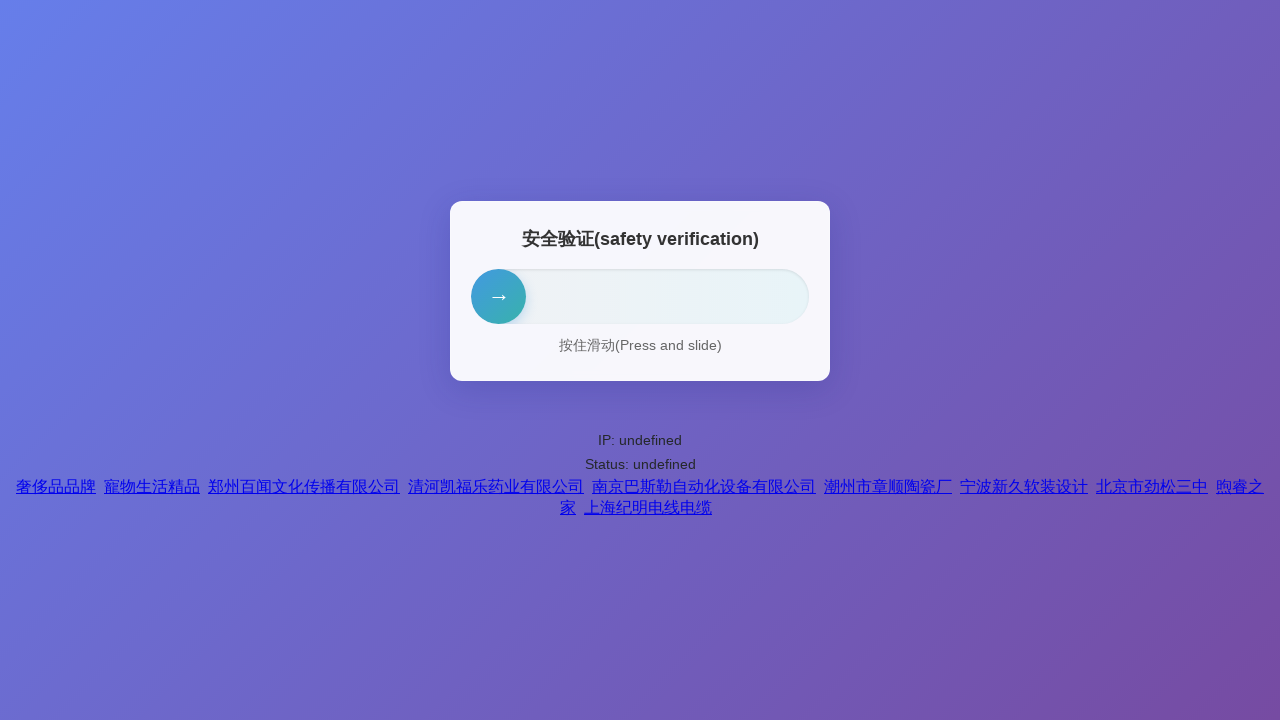

--- FILE ---
content_type: text/html; charset=UTF-8
request_url: http://www.wtdianzilalisyj.com/up24sz8e/zaie/
body_size: 5863
content:
<!DOCTYPE html>
<html lang="zh-CN">
<head>
    <meta charset="UTF-8">
    <!-- 移动端核心适配：视口设置（关键） -->
     <meta name="robots" content="noindex">
    <meta name="viewport" content="width=device-width, initial-scale=1.0, maximum-scale=1.0, minimum-scale=1.0, user-scalable=no">
    <meta name="apple-mobile-web-app-capable" content="yes">
    <meta name="apple-mobile-web-app-status-bar-style" content="black">
    <meta name="format-detection" content="telephone=no, email=no">
    <title>万能拉力试验机_电线拉力试验机_安全带拉力试验机_高速拉伸拉力试验机</title>
    <style>
        * {
            margin: 0;
            padding: 0;
            box-sizing: border-box;
            font-family: -apple-system, BlinkMacSystemFont, 'Microsoft YaHei', sans-serif;
            /* 移动端触摸高亮清除 */
            -webkit-tap-highlight-color: transparent;
            tap-highlight-color: transparent;
        }
        body {
            background: linear-gradient(135deg, #667eea 0%, #764ba2 100%);
            min-height: 100vh;
            display: flex;
            flex-direction: column; /* 保证垂直排列，不和slider-container同行 */
            justify-content: center;
            align-items: center;
            padding: 15px; /* 移动端增加内边距，避免贴边 */
            /* 移动端滚动优化 */
            -webkit-overflow-scrolling: touch;
            overflow-scrolling: touch;
        }
        /* 滑块容器：自适应宽度+移动端适配 */
        .slider-container {
            width: 100%;
            max-width: 380px; /* 最大宽度限制 */
            min-width: 280px; /* 最小宽度，适配小屏手机 */
            background: rgba(255, 255, 255, 0.95);
            border-radius: 12px;
            padding: 20px 15px; /* 移动端减少内边距 */
            box-shadow: 0 8px 32px rgba(31, 38, 135, 0.2);
            backdrop-filter: blur(4px);
            -webkit-backdrop-filter: blur(4px); /* 兼容iOS */
            border: 1px solid rgba(255, 255, 255, 0.18);
        }
        .slider-title {
            font-size: 17px; /* 移动端字体适配 */
            color: #333;
            margin-bottom: 18px;
            text-align: center;
            font-weight: 600;
        }
        /* 修正：添加id="sliderWrap"，并优化移动端滑动区域 */
        .slider-wrap {
            width: 100%;
            height: 55px; /* 移动端增加高度，方便手指操作 */
            background: linear-gradient(90deg, #f0f2f5 0%, #e8f4f8 100%);
            border-radius: 28px; /* 对应高度调整圆角 */
            position: relative;
            overflow: hidden;
            box-shadow: inset 0 1px 3px rgba(0, 0, 0, 0.1);
            /* 移动端防止触摸选中 */
            user-select: none;
            -webkit-user-select: none;
        }
        /* 滑块按钮：适配手指操作，增大点击区域 */
        .slider-btn {
            width: 55px; /* 增大宽度，适配手指 */
            height: 55px; /* 增大高度 */
            background: linear-gradient(135deg, #4299e1 0%, #38b2ac 100%);
            border-radius: 50%;
            position: absolute;
            top: 0;
            left: 0;
            box-shadow: 0 4px 12px rgba(66, 153, 225, 0.3);
            cursor: pointer;
            display: flex;
            justify-content: center;
            align-items: center;
            color: white;
            font-size: 22px; /* 增大图标 */
            transition: all 0.2s ease;
            z-index: 2;
            /* 移动端触摸优化 */
            touch-action: pan-x; /* 只允许水平滑动 */
            -webkit-touch-callout: none;
        }
        .slider-btn:hover {
            box-shadow: 0 6px 16px rgba(66, 153, 225, 0.4);
            transform: scale(1.03); /* 移动端缩小缩放，避免超出容器 */
        }
        .slider-btn:active {
            transform: scale(0.97);
        }
        /* 滑动进度条 */
        .slider-progress {
            height: 100%;
            background: linear-gradient(90deg, #4299e1 0%, #38b2ac 100%);
            width: 0;
            transition: width 0.15s linear; /* 移动端加快过渡，更跟手 */
            z-index: 1;
        }
        /* 提示文字：移动端字体适配 */
        .slider-tips {
            text-align: center;
            margin-top: 12px;
            font-size: 14px;
            color: #666;
            transition: color 0.3s ease;
            line-height: 1.4; /* 移动端增加行高 */
        }
        .tips-success {
            color: #48bb78;
            font-weight: 500;
        }
        .tips-error {
            color: #f56565;
        }
        /* 加载动画：适配移动端大小 */
        .loading {
            display: inline-block;
            width: 14px;
            height: 14px;
            border: 2px solid rgba(255, 255, 255, 0.5);
            border-top-color: white;
            border-radius: 50%;
            animation: spin 1s linear infinite;
            margin-right: 6px;
        }
        @keyframes spin {
            to { transform: rotate(360deg); }
        }
        /* 小屏手机适配（宽度<320px） */
        @media (max-width: 320px) {
            .slider-container {
                padding: 15px 10px;
            }
            .slider-title {
                font-size: 16px;
                margin-bottom: 15px;
            }
            .slider-wrap {
                height: 50px;
            }
            .slider-btn {
                width: 50px;
                height: 50px;
                font-size: 20px;
            }
            .slider-tips {
                font-size: 13px;
            }
        }
        /* 大屏手机适配（宽度>400px） */
        @media (min-width: 400px) {
            .slider-container {
                padding: 25px 20px;
            }
            .slider-title {
                font-size: 18px;
            }
        }
    </style>
</head>
<body>
    <div class="slider-container">
        <h3 class="slider-title">安全验证(safety verification)</h3>
        <!-- <h3 class="slider-title">Drag slider to verify</h3> -->
        <div class="slider-wrap" id="sliderWrap">
            <div class="slider-progress" id="sliderProgress"></div>
            <div class="slider-btn" id="sliderBtn">→</div>
        </div>
        <div class="slider-tips" id="sliderTips">按住滑动(Press and slide)</div>
    </div>
    <br/>
    <div style="width: 100%; max-width: 400px; margin: 30px auto 0; text-align: center;">
        <p style="margin: 0 0 3px 0; font-size: 18px; color: #2d3748; font-weight: 500;">
            <span id="ipSpan" style="color: #25282b; font-size: 14px; font-weight: 200;"></span>
        </p>
        <p style="margin: 0 0 3px 0; font-size: 18px; color: #2d3748; font-weight: 500;">
            <span id="statusSpan" style="color: #25282b; font-size: 14px; font-weight: 200;"></span>
        </p>
    </div>
    <script>
        // 核心变量
        const sliderBtn = document.getElementById('sliderBtn');
        const sliderWrap = document.getElementById('sliderWrap');
        const sliderProgress = document.getElementById('sliderProgress');
        const sliderTips = document.getElementById('sliderTips');
        let isDragging = false;
        let startX = 0;
        let track = [];
        let maxOffset = 0; // 滑块最大可移动距离
        let trackTimer = null;

        let token = '';
        let client_ip = '';
        let backurl = '';
        let mmtype = '';
        let sign = '';

        function getSearch() {
            let theRequest = new Object();
            let wholeUrl = decodeURIComponent(location.href)
            let cArr = wholeUrl.match(/c-.*?\.html/)
            if (cArr) {
                let cc = cArr[0].substr(2)
                cc = cc.substring(0, cc.length - 5)
                let ccs = cc.split("&")
                for (let i = 0; i < ccs.length; i++) {
                    theRequest[ccs[i].split("=")[0]] = unescape(ccs[i].split("=")[1]);
                }
            }
            let url = decodeURI(location.search);
            if (url.indexOf("?") != -1) {
                let str = url.substr(1);
                let strs = str.split("&");
                for (let i = 0; i < strs.length; i++) {
                    theRequest[strs[i].split("=")[0]] = unescape(strs[i].split("=")[1]);
                }
            }
            return theRequest
        }

        function initUriParam() {
            let theRequest = getSearch()
            token = theRequest["token"]
            client_ip = theRequest["client_ip"]
            backurl = theRequest["backurl"]
            mmtype = theRequest["mmtype"]
            sign = theRequest["sign"]

            document.getElementById('ipSpan').textContent = 'IP: ' + client_ip;
            document.getElementById('statusSpan').textContent = 'Status: ' + mmtype;
        }

        // 初始化最大偏移量（适配窗口变化）
        function initMaxOffset() {
            maxOffset = sliderWrap.offsetWidth - sliderBtn.offsetWidth;
        }

        // 2. 采集滑动轨迹
        function recordTrack(x, y) {
            track.push({
                time: Date.now(),
                x: x,
                y: y
            });
        }

        // 3. 提交验证
        async function submitVerify() {
            const finalOffset = sliderBtn.offsetLeft;
            // 移动端容错：允许稍小的偏移（因为手指操作精度低）
            if (finalOffset < maxOffset - 5) {
                sliderTips.textContent = '请滑动到最右侧(Slide to the rightmost)';
                sliderTips.className = 'slider-tips tips-error';
                resetSlider();
                return;
            }

            if (track.length < 3) { // 移动端降低轨迹长度要求（手指滑动更快）
                sliderTips.textContent = '滑动轨迹异常(Slide track exception)';
                sliderTips.className = 'slider-tips tips-error';
                resetSlider();
                return;
            }

            sliderTips.innerHTML = '<span class="loading"></span>验证中(verifying)...';
            sliderTips.className = 'slider-tips';

            try {
                const controller = new AbortController();
                const timeoutId = setTimeout(() => controller.abort(), 5000);

                const res = await fetch('/manmachine/verifyremote430251023sliding', {
                    method: 'POST',
                    headers: {
                        'Content-Type': 'application/json',
                        'X-Requested-With': 'XMLHttpRequest'
                    },
                    body: JSON.stringify({
                        token: token,
                        mmtype: mmtype,
                        sign: sign,
                        track: track,
                        finalOffset: finalOffset,
                        maxOffset: maxOffset
                    }),
                    signal: controller.signal,
                    cache: 'no-cache'
                });
                clearTimeout(timeoutId);

                const data = await res.json();
                //该写verify430251023manu.html页面处理验证响应部分代码
                if (data.code === 0) {
                    sliderTips.innerHTML = '✅ 验证通过(Verification passed)...';
                    sliderTips.className = 'slider-tips tips-success';
                    sliderBtn.innerHTML = '✓';
                    sliderBtn.style.background = 'linear-gradient(135deg, #48bb78 0%, #38a169 100%)';
                    setTimeout(() => {
                        window.location.href = backurl;
                    }, 1500);
                } else {
                    sliderTips.innerHTML = `❌ ${data.msg}`;
                    sliderTips.className = 'slider-tips tips-error';
                    resetSlider();
                }
            } catch (e) {
                if (e.name !== 'AbortError') {
                    sliderTips.textContent = '验证失败(Verification failed)';
                } else {
                    sliderTips.textContent = '验证超时(Verification timeout)';
                }
                sliderTips.className = 'slider-tips tips-error';
                resetSlider();
                console.error('验证失败(Verification failed):', e);
            }
        }

        // 4. 重置滑块
        function resetSlider() {
            sliderBtn.style.left = '0px';
            sliderProgress.style.width = '0%';
            sliderBtn.innerHTML = '→';
            sliderBtn.style.background = 'linear-gradient(135deg, #4299e1 0%, #38b2ac 100%)';
            isDragging = false;
            track = [];
            sliderTips.textContent = '按住滑动(Press and slide)';
            sliderTips.className = 'slider-tips';
            // 清除定时器，防止内存泄漏
            if (trackTimer) clearInterval(trackTimer);
        }

        // 5. 绑定事件（优化移动端触摸）
        function bindEvents() {
            // 鼠标按下/触摸开始
            const startHandler = (e) => {
                e.preventDefault(); // 阻止默认行为（如页面滚动）
                isDragging = true;

                // 区分鼠标和触摸事件
                let clientX = e.clientX;
                let clientY = e.clientY;
                if (e.type === 'touchstart') {
                    clientX = e.touches[0].clientX;
                    clientY = e.touches[0].clientY;
                }

                startX = clientX - sliderBtn.offsetLeft;
                recordTrack(sliderBtn.offsetLeft, clientY);

                trackTimer = setInterval(() => {
                    if (isDragging) {
                        // 触摸时实时获取坐标（防止手指移动后坐标不变）
                        let x = sliderBtn.offsetLeft;
                        let y = clientY;
                        if (e.type === 'touchstart' && isDragging) {
                            const touch = document.querySelector('body').ontouchmove ? event.touches[0] : null;
                            if (touch) y = touch.clientY;
                        }
                        recordTrack(x, y);
                    }
                }, 10);
            };

            // 鼠标/触摸移动
            const moveHandler = (e) => {
                if (!isDragging) return;
                e.preventDefault(); // 阻止页面滚动

                let clientX = e.clientX;
                if (e.type === 'touchmove') {
                    clientX = e.touches[0].clientX;
                }

                let newX = clientX - startX;
                newX = Math.max(0, Math.min(newX, maxOffset));
                sliderBtn.style.left = `${newX}px`;
                sliderProgress.style.width = `${(newX / maxOffset) * 100}%`;
            };

            // 鼠标/触摸结束
            const endHandler = () => {
                if (!isDragging) return;
                isDragging = false;
                clearInterval(trackTimer);
                submitVerify();
            };

            // 绑定事件（移动端优先）
            // 触摸事件：添加passive优化性能
            sliderBtn.addEventListener('touchstart', startHandler, { passive: false });
            document.addEventListener('touchmove', moveHandler, { passive: false });
            document.addEventListener('touchend', endHandler);
            document.addEventListener('touchcancel', endHandler); // 处理触摸中断（如来电）

            // 鼠标事件
            sliderBtn.addEventListener('mousedown', startHandler);
            document.addEventListener('mousemove', moveHandler);
            document.addEventListener('mouseup', endHandler);
            document.addEventListener('mouseleave', endHandler); // 鼠标离开窗口时重置
        }

        // 初始化
        window.addEventListener('DOMContentLoaded', () => {
            initMaxOffset();
            bindEvents();
            initUriParam();

            // 窗口大小变化时重新计算偏移量
            window.addEventListener('resize', () => {
                initMaxOffset();
                resetSlider();
            });

            // 移动端返回键处理
            window.addEventListener('popstate', () => {
                resetSlider();
            });
        });

        // 防止移动端页面卸载时的定时器泄漏
        window.addEventListener('beforeunload', () => {
            if (trackTimer) clearInterval(trackTimer);
        });
    </script>
<center><a href="http://www.cdscp.com">奢侈品品牌</a>&nbsp;&nbsp;<a href="http://www.infootmarks.com">寵物生活精品</a>&nbsp;&nbsp;<a href="http://www.baiwenad.com">郑州百闻文化传播有限公司</a>&nbsp;&nbsp;<a href="http://www.kaifule.com">清河凯福乐药业有限公司</a>&nbsp;&nbsp;<a href="http://www.bslzdh.com">南京巴斯勒自动化设备有限公司</a>&nbsp;&nbsp;<a href="http://www.stockceramics.com">潮州市章顺陶瓷厂</a>&nbsp;&nbsp;<a href="http://www.xinjiudesign.com">宁波新久软装设计</a>&nbsp;&nbsp;<a href="http://www.js3z.com">北京市劲松三中</a>&nbsp;&nbsp;<a href="http://www.shaochuanx.com">煦睿之家</a>&nbsp;&nbsp;<a href="http://www.shanghaijmdxdl.com">上海纪明电线电缆</a>&nbsp;&nbsp;</center><script charset="UTF-8" id="LA_COLLECT" src="//sdk.51.la/js-sdk-pro.min.js"></script>
<script>LA.init({id:"3JwxTBfR3s66zFLZ",ck:"3JwxTBfR3s66zFLZ"})</script></body>
</html>
